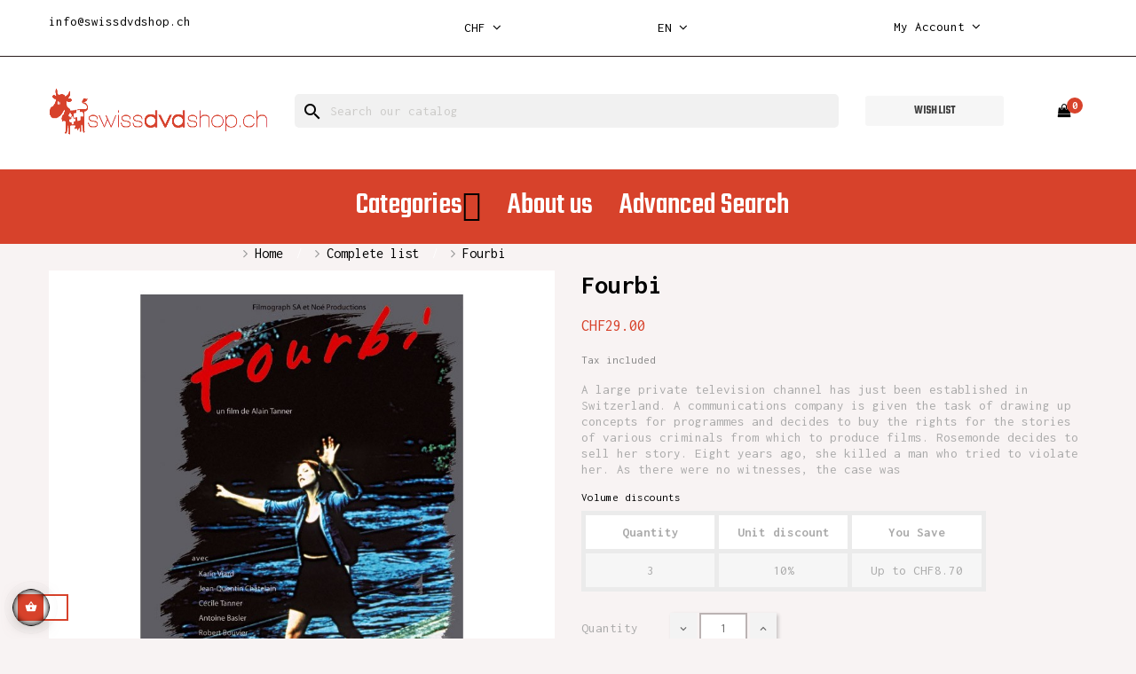

--- FILE ---
content_type: text/html; charset=utf-8
request_url: https://swissdvdshop.ch/en/complete-list/526-fourbi.html
body_size: 15218
content:

<!doctype html>
<html lang="en"  class="default" >

  <head>
    
      
  <meta charset="utf-8">


  <meta http-equiv="x-ua-compatible" content="ie=edge">



  <link rel="canonical" href="https://swissdvdshop.ch/en/complete-list/526-fourbi.html">

  <title>Fourbi</title>
  <meta name="description" content="A large private television channel has just been established in Switzerland. A communications company is given the task of drawing up concepts for programmes and decides to buy the rights for the stories of various criminals from which to produce films. Rosemonde decides to sell her story. Eight years ago, she killed a man who tried to violate her. As there were no witnesses, the case was">
  <meta name="keywords" content="">
        <link rel="canonical" href="https://swissdvdshop.ch/en/complete-list/526-fourbi.html">
    
                  <link rel="alternate" href="https://swissdvdshop.ch/en/complete-list/526-fourbi.html" hreflang="en-us">
                  <link rel="alternate" href="https://swissdvdshop.ch/fr/liste-complete/526-liste-complete-fourbi.html" hreflang="fr">
                  <link rel="alternate" href="https://swissdvdshop.ch/de/vollstandige-liste/526-fourbi.html" hreflang="de-de">
        



  <meta name="viewport" content="width=device-width, initial-scale=1">



  <link rel="icon" type="image/vnd.microsoft.icon" href="https://swissdvdshop.ch/img/favicon.ico?1611584595">
  <link rel="shortcut icon" type="image/x-icon" href="https://swissdvdshop.ch/img/favicon.ico?1611584595">


  

    <link rel="stylesheet" href="https://swissdvdshop.ch/themes/at_bookstore/assets/cache/theme-2f6ea378.css" type="text/css" media="all">



   
                    
                    


    <script type="text/javascript" src="https://js.stripe.com/v3/" ></script>


  <script type="text/javascript">
        var ASPath = "\/modules\/pm_advancedsearch4\/";
        var ASSearchUrl = "https:\/\/swissdvdshop.ch\/en\/module\/pm_advancedsearch4\/advancedsearch4";
        var LEO_COOKIE_THEME = "AT_BOOKSTORE_PANEL_CONFIG";
        var add_cart_error = "An error occurred while processing your request. Please try again";
        var apple_pay_button_theme = "black";
        var apple_pay_button_type = "plain";
        var as4_orderBySalesAsc = "Sales: Lower first";
        var as4_orderBySalesDesc = "Sales: Highest first";
        var buttonwishlist_title_add = "Add to Wishlist";
        var buttonwishlist_title_remove = "Remove from WishList";
        var capture_method = "automatic";
        var enable_dropdown_defaultcart = 1;
        var enable_flycart_effect = 1;
        var enable_notification = 0;
        var express_checkout = "0";
        var google_pay_button_theme = "black";
        var google_pay_button_type = "plain";
        var handle_order_action_url = "https:\/\/swissdvdshop.ch\/en\/module\/stripe_official\/handleOrderAction";
        var height_cart_item = "135";
        var isLogged = false;
        var leo_token = "ec9ef925db4b259262259c858bcf8000";
        var lf_is_gen_rtl = false;
        var number_cartitem_display = 3;
        var pay_pal_button_theme = "black";
        var pay_pal_button_type = "paypal";
        var postcode = null;
        var prestashop = {"cart":{"products":[],"totals":{"total":{"type":"total","label":"Total","amount":0,"value":"CHF0.00"},"total_including_tax":{"type":"total","label":"Total (tax incl.)","amount":0,"value":"CHF0.00"},"total_excluding_tax":{"type":"total","label":"Total (tax excl.)","amount":0,"value":"CHF0.00"}},"subtotals":{"products":{"type":"products","label":"Subtotal","amount":0,"value":"CHF0.00"},"discounts":null,"shipping":{"type":"shipping","label":"Shipping","amount":0,"value":""},"tax":null},"products_count":0,"summary_string":"0 items","vouchers":{"allowed":1,"added":[]},"discounts":[],"minimalPurchase":0,"minimalPurchaseRequired":""},"currency":{"id":3,"name":"Franc suisse","iso_code":"CHF","iso_code_num":"756","sign":"CHF"},"customer":{"lastname":null,"firstname":null,"email":null,"birthday":null,"newsletter":null,"newsletter_date_add":null,"optin":null,"website":null,"company":null,"siret":null,"ape":null,"is_logged":false,"gender":{"type":null,"name":null},"addresses":[]},"language":{"name":"English (English)","iso_code":"en","locale":"en-US","language_code":"en-us","is_rtl":"0","date_format_lite":"m\/d\/Y","date_format_full":"m\/d\/Y H:i:s","id":1},"page":{"title":"","canonical":"https:\/\/swissdvdshop.ch\/en\/complete-list\/526-fourbi.html","meta":{"title":"Fourbi","description":"A large private television channel has just been established in Switzerland. A communications company is given the task of drawing up concepts for programmes and decides to buy the rights for the stories of various criminals from which to produce films. Rosemonde decides to sell her story. Eight years ago, she killed a man who tried to violate her. As there were no witnesses, the case was","keywords":"","robots":"index"},"page_name":"product","body_classes":{"lang-en":true,"lang-rtl":false,"country-CH":true,"currency-CHF":true,"layout-full-width":true,"page-product":true,"tax-display-enabled":true,"product-id-526":true,"product-Fourbi":true,"product-id-category-55":true,"product-id-manufacturer-0":true,"product-id-supplier-0":true,"product-available-for-order":true},"admin_notifications":[]},"shop":{"name":"Swissdvdshop","logo":"https:\/\/swissdvdshop.ch\/img\/my-shop-logo-1610630879.jpg","stores_icon":"https:\/\/swissdvdshop.ch\/img\/logo_stores.png","favicon":"https:\/\/swissdvdshop.ch\/img\/favicon.ico"},"urls":{"base_url":"https:\/\/swissdvdshop.ch\/","current_url":"https:\/\/swissdvdshop.ch\/en\/complete-list\/526-fourbi.html","shop_domain_url":"https:\/\/swissdvdshop.ch","img_ps_url":"https:\/\/swissdvdshop.ch\/img\/","img_cat_url":"https:\/\/swissdvdshop.ch\/img\/c\/","img_lang_url":"https:\/\/swissdvdshop.ch\/img\/l\/","img_prod_url":"https:\/\/swissdvdshop.ch\/img\/p\/","img_manu_url":"https:\/\/swissdvdshop.ch\/img\/m\/","img_sup_url":"https:\/\/swissdvdshop.ch\/img\/su\/","img_ship_url":"https:\/\/swissdvdshop.ch\/img\/s\/","img_store_url":"https:\/\/swissdvdshop.ch\/img\/st\/","img_col_url":"https:\/\/swissdvdshop.ch\/img\/co\/","img_url":"https:\/\/swissdvdshop.ch\/themes\/at_bookstore\/assets\/img\/","css_url":"https:\/\/swissdvdshop.ch\/themes\/at_bookstore\/assets\/css\/","js_url":"https:\/\/swissdvdshop.ch\/themes\/at_bookstore\/assets\/js\/","pic_url":"https:\/\/swissdvdshop.ch\/upload\/","pages":{"address":"https:\/\/swissdvdshop.ch\/en\/adresse","addresses":"https:\/\/swissdvdshop.ch\/en\/adresses","authentication":"https:\/\/swissdvdshop.ch\/en\/authentification","cart":"https:\/\/swissdvdshop.ch\/en\/panier","category":"https:\/\/swissdvdshop.ch\/en\/index.php?controller=category","cms":"https:\/\/swissdvdshop.ch\/en\/index.php?controller=cms","contact":"https:\/\/swissdvdshop.ch\/en\/contactez-nous","discount":"https:\/\/swissdvdshop.ch\/en\/bons-de-reduction","guest_tracking":"https:\/\/swissdvdshop.ch\/en\/suivi-commande-invite","history":"https:\/\/swissdvdshop.ch\/en\/historique-des-commandes","identity":"https:\/\/swissdvdshop.ch\/en\/identite","index":"https:\/\/swissdvdshop.ch\/en\/","my_account":"https:\/\/swissdvdshop.ch\/en\/mon-compte","order_confirmation":"https:\/\/swissdvdshop.ch\/en\/confirmation-commande","order_detail":"https:\/\/swissdvdshop.ch\/en\/index.php?controller=order-detail","order_follow":"https:\/\/swissdvdshop.ch\/en\/details-de-la-commande","order":"https:\/\/swissdvdshop.ch\/en\/commande","order_return":"https:\/\/swissdvdshop.ch\/en\/index.php?controller=order-return","order_slip":"https:\/\/swissdvdshop.ch\/en\/avoirs","pagenotfound":"https:\/\/swissdvdshop.ch\/en\/page-non-trouvee","password":"https:\/\/swissdvdshop.ch\/en\/mot-de-passe-oublie","pdf_invoice":"https:\/\/swissdvdshop.ch\/en\/index.php?controller=pdf-invoice","pdf_order_return":"https:\/\/swissdvdshop.ch\/en\/index.php?controller=pdf-order-return","pdf_order_slip":"https:\/\/swissdvdshop.ch\/en\/index.php?controller=pdf-order-slip","prices_drop":"https:\/\/swissdvdshop.ch\/en\/promotions","product":"https:\/\/swissdvdshop.ch\/en\/index.php?controller=product","search":"https:\/\/swissdvdshop.ch\/en\/recherche","sitemap":"https:\/\/swissdvdshop.ch\/en\/plan-du-site","stores":"https:\/\/swissdvdshop.ch\/en\/magasins","supplier":"https:\/\/swissdvdshop.ch\/en\/fournisseurs","register":"https:\/\/swissdvdshop.ch\/en\/authentification?create_account=1","order_login":"https:\/\/swissdvdshop.ch\/en\/commande?login=1"},"alternative_langs":{"en-us":"https:\/\/swissdvdshop.ch\/en\/complete-list\/526-fourbi.html","fr":"https:\/\/swissdvdshop.ch\/fr\/liste-complete\/526-liste-complete-fourbi.html","de-de":"https:\/\/swissdvdshop.ch\/de\/vollstandige-liste\/526-fourbi.html"},"theme_assets":"\/themes\/at_bookstore\/assets\/","actions":{"logout":"https:\/\/swissdvdshop.ch\/en\/?mylogout="},"no_picture_image":{"bySize":{"small_default":{"url":"https:\/\/swissdvdshop.ch\/img\/p\/en-default-small_default.jpg","width":98,"height":98},"cart_default":{"url":"https:\/\/swissdvdshop.ch\/img\/p\/en-default-cart_default.jpg","width":125,"height":125},"home_default":{"url":"https:\/\/swissdvdshop.ch\/img\/p\/en-default-home_default.jpg","width":250,"height":250},"medium_default":{"url":"https:\/\/swissdvdshop.ch\/img\/p\/en-default-medium_default.jpg","width":452,"height":452},"large_default":{"url":"https:\/\/swissdvdshop.ch\/img\/p\/en-default-large_default.jpg","width":800,"height":800}},"small":{"url":"https:\/\/swissdvdshop.ch\/img\/p\/en-default-small_default.jpg","width":98,"height":98},"medium":{"url":"https:\/\/swissdvdshop.ch\/img\/p\/en-default-home_default.jpg","width":250,"height":250},"large":{"url":"https:\/\/swissdvdshop.ch\/img\/p\/en-default-large_default.jpg","width":800,"height":800},"legend":""}},"configuration":{"display_taxes_label":true,"display_prices_tax_incl":true,"is_catalog":false,"show_prices":true,"opt_in":{"partner":false},"quantity_discount":{"type":"discount","label":"Unit discount"},"voucher_enabled":1,"return_enabled":0},"field_required":[],"breadcrumb":{"links":[{"title":"Home","url":"https:\/\/swissdvdshop.ch\/en\/"},{"title":"Complete list","url":"https:\/\/swissdvdshop.ch\/en\/55-complete-list"},{"title":"Fourbi","url":"https:\/\/swissdvdshop.ch\/en\/complete-list\/526-fourbi.html"}],"count":3},"link":{"protocol_link":"https:\/\/","protocol_content":"https:\/\/"},"time":1765227339,"static_token":"ec9ef925db4b259262259c858bcf8000","token":"76f61913523ad92225ef8e6d134fb0e7","debug":false};
        var save_payment_method = "0";
        var show_popup = 1;
        var stripe_address = {"id_customer":null,"id_manufacturer":null,"id_supplier":null,"id_warehouse":null,"id_country":null,"id_state":null,"country":null,"alias":null,"company":null,"lastname":null,"firstname":null,"address1":null,"address2":null,"postcode":null,"city":null,"other":null,"phone":null,"phone_mobile":null,"vat_number":null,"dni":null,"date_add":null,"date_upd":null,"deleted":0,"id":null,"id_shop_list":[],"force_id":false};
        var stripe_address_country_code = false;
        var stripe_amount = 0;
        var stripe_calculate_shipping = "https:\/\/swissdvdshop.ch\/en\/module\/stripe_official\/calculateShipping";
        var stripe_create_elements = "https:\/\/swissdvdshop.ch\/en\/module\/stripe_official\/createElements";
        var stripe_create_intent = "https:\/\/swissdvdshop.ch\/en\/module\/stripe_official\/createIntent";
        var stripe_css = "{\"base\": {\"iconColor\": \"#666ee8\",\"color\": \"#31325f\",\"fontWeight\": 400,\"fontFamily\": \"-apple-system, BlinkMacSystemFont, Segoe UI, Roboto, Oxygen-Sans, Ubuntu, Cantarell, Helvetica Neue, sans-serif\",\"fontSmoothing\": \"antialiased\",\"fontSize\": \"15px\",\"::placeholder\": { \"color\": \"#aab7c4\" },\":-webkit-autofill\": { \"color\": \"#666ee8\" }}}";
        var stripe_currency = "chf";
        var stripe_email = null;
        var stripe_express_amount = 2900;
        var stripe_express_cart_id = null;
        var stripe_express_currency_iso = "chf";
        var stripe_express_customer_model = {"email":null,"name":" ","id":null,"address":{"city":null,"countryIso":null,"street":null,"zipCode":null,"state":null}};
        var stripe_express_phone = null;
        var stripe_express_product_id = 526;
        var stripe_express_return_url = "https:\/\/swissdvdshop.ch\/en\/module\/stripe_official\/orderConfirmationReturn?";
        var stripe_fullname = " ";
        var stripe_layout = "accordion";
        var stripe_locale = "en";
        var stripe_locations = [""];
        var stripe_merchant_country_code = "CH";
        var stripe_message = {"processing":"Processing\u2026","accept_cgv":"Please accept the CGV","redirecting":"Redirecting\u2026"};
        var stripe_module_dir = "\/modules\/stripe_official";
        var stripe_order_confirm = "https:\/\/swissdvdshop.ch\/en\/module\/stripe_official\/orderConfirmationReturn";
        var stripe_order_flow = "1";
        var stripe_payment_elements_enabled = "0";
        var stripe_pk = "pk_live_51R8caGCTePDINeZkhR4VEIK51hkPYlxf9ufm1FeOYzbSQfsZGZX13rJOASP3AIckvuSCZAzaxpixMWBtX4ZEGpCy00sGzsqHYb";
        var stripe_position = "top";
        var stripe_ps_version = "1.7";
        var stripe_theme = "stripe";
        var type_dropdown_defaultcart = "dropdown";
        var type_flycart_effect = "fade";
        var url_leoproductattribute = "https:\/\/swissdvdshop.ch\/en\/module\/leofeature\/LeoProductAttribute";
        var use_new_ps_translation = true;
        var width_cart_item = "265";
        var wishlist_add = "The product was successfully added to your wishlist";
        var wishlist_cancel_txt = "Cancel";
        var wishlist_confirm_del_txt = "Delete selected item?";
        var wishlist_del_default_txt = "Cannot delete default wishlist";
        var wishlist_email_txt = "Email";
        var wishlist_loggin_required = "You must be logged in to manage your wishlist";
        var wishlist_ok_txt = "Ok";
        var wishlist_quantity_required = "You must enter a quantity";
        var wishlist_remove = "The product was successfully removed from your wishlist";
        var wishlist_reset_txt = "Reset";
        var wishlist_send_txt = "Send";
        var wishlist_send_wishlist_txt = "Send wishlist";
        var wishlist_url = "https:\/\/swissdvdshop.ch\/en\/module\/leofeature\/mywishlist";
        var wishlist_viewwishlist = "View your wishlist";
      </script>
<script type="text/javascript">
	var choosefile_text = "Choose file";
	var turnoff_popup_text = "Do not show this popup again";
	
	var size_item_quickview = 113;
	var style_scroll_quickview = 'vertical';
	
	var size_item_page = 113;
	var style_scroll_page = 'horizontal';
	
	var size_item_quickview_attr = 113;	
	var style_scroll_quickview_attr = 'vertical';
	
	var size_item_popup = 113;
	var style_scroll_popup = 'vertical';
</script>


  
<!-- emarketing start -->





<!-- emarketing end --><script type="text/javascript">
	
	var FancyboxI18nClose = "Close";
	var FancyboxI18nNext = "Next";
	var FancyboxI18nPrev = "Previous";
	var current_link = "http://swissdvdshop.ch/en/";		
	var currentURL = window.location;
	currentURL = String(currentURL);
	currentURL = currentURL.replace("https://","").replace("http://","").replace("www.","").replace( /#\w*/, "" );
	current_link = current_link.replace("https://","").replace("http://","").replace("www.","");
	var text_warning_select_txt = "Please select One to remove?";
	var text_confirm_remove_txt = "Are you sure to remove footer row?";
	var close_bt_txt = "Close";
	var list_menu = [];
	var list_menu_tmp = {};
	var list_tab = [];
	var isHomeMenu = 0;
	
</script><!-- @file modules\appagebuilder\views\templates\hook\header -->

<script>
    /**
     * List functions will run when document.ready()
     */
    var ap_list_functions = [];
    /**
     * List functions will run when window.load()
     */
    var ap_list_functions_loaded = [];

    /**
     * List functions will run when document.ready() for theme
     */
    
    var products_list_functions = [];
</script>


<script type='text/javascript'>
    var leoOption = {
        category_qty:0,
        product_list_image:0,
        product_one_img:1,
        productCdown: 1,
        productColor: 0,
        homeWidth: 250,
        homeheight: 250,
	}

    ap_list_functions.push(function(){
        if (typeof $.LeoCustomAjax !== "undefined" && $.isFunction($.LeoCustomAjax)) {
            var leoCustomAjax = new $.LeoCustomAjax();
            leoCustomAjax.processAjax();
        }
    });
</script>
<script type="text/javascript" src="/modules/bamegamenu/views/js/jquery-1.11.2.min.js" ></script>
<script type="text/javascript" src="/modules/bamegamenu/views/js/megamenu.js" ></script>
<link rel="stylesheet" href="//maxcdn.bootstrapcdn.com/font-awesome/4.7.0/css/font-awesome.min.css" type="text/css" media="all">
<script src="https://www.google.com/recaptcha/api.js"></script>
<script type="text/javascript">
var recaptchaWidgets = [];
var url_basic_ets ='https://swissdvdshop.ch/';
var link_contact_ets ='https://swissdvdshop.ch/en/module/ets_contactform7/contact';
var recaptchaCallback = function() {
	var forms = document.getElementsByTagName( 'form' );
	var pattern = /(^|\s)g-recaptcha(\s|$)/;

	for ( var i = 0; i < forms.length; i++ ) {
		var divs = forms[ i ].getElementsByTagName( 'div' );

		for ( var j = 0; j < divs.length; j++ ) {
			var sitekey = divs[ j ].getAttribute( 'data-sitekey' );

			if ( divs[ j ].className && divs[ j ].className.match( pattern ) && sitekey ) {
				var params = {
					'sitekey': sitekey,
					'type': divs[ j ].getAttribute( 'data-type' ),
					'size': divs[ j ].getAttribute( 'data-size' ),
					'theme': divs[ j ].getAttribute( 'data-theme' ),
					'badge': divs[ j ].getAttribute( 'data-badge' ),
					'tabindex': divs[ j ].getAttribute( 'data-tabindex' )
				};

				var callback = divs[ j ].getAttribute( 'data-callback' );

				if ( callback && 'function' == typeof window[ callback ] ) {
					params[ 'callback' ] = window[ callback ];
				}

				var expired_callback = divs[ j ].getAttribute( 'data-expired-callback' );

				if ( expired_callback && 'function' == typeof window[ expired_callback ] ) {
					params[ 'expired-callback' ] = window[ expired_callback ];
				}

				var widget_id = grecaptcha.render( divs[ j ], params );
				recaptchaWidgets.push( widget_id );
				break;
			}
		}
	}
};

document.addEventListener( 'wpcf7submit', function( event ) {
	switch ( event.detail.status ) {
		case 'spam':
		case 'mail_sent':
		case 'mail_failed':
			for ( var i = 0; i < recaptchaWidgets.length; i++ ) {
				grecaptcha.reset( recaptchaWidgets[ i ] );
			}
	}
}, false );
</script>



    
  <meta property="og:type" content="product">
  <meta property="og:url" content="https://swissdvdshop.ch/en/complete-list/526-fourbi.html">
  <meta property="og:title" content="Fourbi">
  <meta property="og:site_name" content="Swissdvdshop">
  <meta property="og:description" content="A large private television channel has just been established in Switzerland. A communications company is given the task of drawing up concepts for programmes and decides to buy the rights for the stories of various criminals from which to produce films. Rosemonde decides to sell her story. Eight years ago, she killed a man who tried to violate her. As there were no witnesses, the case was">
  <meta property="og:image" content="https://swissdvdshop.ch/384-large_default/fourbi.jpg">
      <meta property="product:pretax_price:amount" content="26.827012">
    <meta property="product:pretax_price:currency" content="CHF">
    <meta property="product:price:amount" content="29">
    <meta property="product:price:currency" content="CHF">
    
					
<script async src="https://www.googletagmanager.com/gtag/js?id=G-R0YB7Y91RS"></script>
<script>
  window.dataLayer = window.dataLayer || [];
  function gtag(){dataLayer.push(arguments);}
  gtag('js', new Date());

  gtag('config', 'G-R0YB7Y91RS');
</script>
			
  </head>

  <body id="product" class="lang-en country-ch currency-chf layout-full-width page-product tax-display-enabled product-id-526 product-fourbi product-id-category-55 product-id-manufacturer-0 product-id-supplier-0 product-available-for-order fullwidth">

    
      
    

    <main id="page">
      
              
      <header id="header">
        <div class="header-container">
          
            
  <div class="header-banner">
          <div class="container">
              <div class="inner"><!-- @file modules\appagebuilder\views\templates\hook\ApRow -->
    <div        class="row ApRow  "
                            style=""                >
                                            <!-- @file modules\appagebuilder\views\templates\hook\ApColumn -->
<div    class="col-sm-4 col-xs-4 col-sp-4 col-md-4 col-lg-4 col-xl-3  ApColumn "
	    >
                    <!-- @file modules\appagebuilder\views\templates\hook\ApGeneral -->
<div     class="block mailhaut ApHtml">
	                    <div class="block_content"><div><p class="tel-h2"><a href="mailto:info@swissdvdshop.ch">info@swissdvdshop.ch</a></p></div><div id="gtx-trans" style="position: absolute; left: -136px; top: -9px;"><div class="gtx-trans-icon"></div></div></div>
    	</div>
    </div><!-- @file modules\appagebuilder\views\templates\hook\ApColumn -->
<div    class="col-sm-4 col-xs-4 col-sp-4 col-md-4 col-lg-4 col-xl-2-4  ApColumn "
	    >
                    <!-- @file modules\appagebuilder\views\templates\hook\ApModule -->
<div class="currency-selector dropdown js-dropdown popup-over" id="currency-selector-label">
  <a href="javascript:void(0)" data-toggle="dropdown" class="popup-title"  title="Currency" aria-label="Currency dropdown">
    <span class="hidden-xs-up">Currency:</span>
    <span class="iso_code">CHF</span>
    <i class="fa fa-angle-down"></i>
  </a>
  <ul class="popup-content dropdown-menu" aria-labelledby="currency-selector-label">  
		<li  class="current" >
	  <a title="Franc suisse" rel="nofollow" href="https://swissdvdshop.ch/en/complete-list/526-fourbi.html?SubmitCurrency=1&amp;id_currency=3" class="dropdown-item">CHF CHF</a>
	</li>
		<li >
	  <a title="Euro" rel="nofollow" href="https://swissdvdshop.ch/en/complete-list/526-fourbi.html?SubmitCurrency=1&amp;id_currency=1" class="dropdown-item">EUR €</a>
	</li>
	  </ul>
</div>
    </div><!-- @file modules\appagebuilder\views\templates\hook\ApColumn -->
<div    class="col-sm-4 col-xs-4 col-sp-4 col-md-4 col-lg-4 col-xl-2-4  ApColumn "
	    >
                    <!-- @file modules\appagebuilder\views\templates\hook\ApModule -->
<div class="language-selector-wrapper dropdown js-dropdown popup-over" id="language-selector-label">
  <a class="popup-title" href="javascript:void(0)" data-toggle="dropdown" title="Language" aria-label="Language dropdown">
    <span class="hidden-xs-up">Language:</span>
    <span>en</span>
    <i class="fa fa-angle-down"></i>
  </a>
  <ul class="dropdown-menu popup-content link language-selector" aria-labelledby="language-selector-label">
              <li  class="current" >
          <a href="https://swissdvdshop.ch/en/complete-list/526-fourbi.html" class="dropdown-item" data-iso-code="en">
	  <img src="https://swissdvdshop.ch/img/l/1.jpg" alt="en" width="16" height="11" />
	  English
	  </a>
        </li>
              <li >
          <a href="https://swissdvdshop.ch/fr/liste-complete/526-liste-complete-fourbi.html" class="dropdown-item" data-iso-code="fr">
	  <img src="https://swissdvdshop.ch/img/l/2.jpg" alt="fr" width="16" height="11" />
	  Français
	  </a>
        </li>
              <li >
          <a href="https://swissdvdshop.ch/de/vollstandige-liste/526-fourbi.html" class="dropdown-item" data-iso-code="de">
	  <img src="https://swissdvdshop.ch/img/l/3.jpg" alt="de" width="16" height="11" />
	  Deutsch
	  </a>
        </li>
        </ul>
</div>


    </div><!-- @file modules\appagebuilder\views\templates\hook\ApColumn -->
<div    class="col-sm-3 col-xs-3 col-sp-3 col-md-3 col-lg-3 col-xl-3  ApColumn "
	    >
                    <!-- @file modules\appagebuilder\views\templates\hook\ApModule -->
<div class="userinfo-selector links dropdown js-dropdown popup-over">
  <a href="javascript:void(0)" data-toggle="dropdown" class="popup-title" title="Account">
    <i class="fa fa-user hidden-sm-up"></i>
    <span class="hidden-xs-down">My account</span>
    <i class="fa fa-angle-down"></i>
 </a>
  <ul class="popup-content dropdown-menu user-info">
          <li>
        <a
          class="signin dropdown-item"
          href="https://swissdvdshop.ch/en/mon-compte"
          title="Log in to your customer account"
          rel="nofollow"
        >
          <span>Sign in</span>
        </a>
      </li>
        <li>
      <a
        class="myacount dropdown-item"
        href="https://swissdvdshop.ch/en/mon-compte"
        title="My account"
        rel="nofollow"
      >
        <span>My account</span>
      </a>
    </li>
    <li>
      <a
        class="checkout dropdown-item"
        href="//swissdvdshop.ch/en/panier?action=show"
        title="Checkout"
        rel="nofollow"
      >
        <span>Checkout</span>
      </a>
    </li>
    <li class="hidden-lg-up">
      <a
        class="ap-btn-wishlist dropdown-item"
        href="//swissdvdshop.ch/en/module/leofeature/mywishlist"
        title="Wishlist"
        rel="nofollow"
      >
        <span>Wishlist</span>
    <span class="ap-total-wishlist ap-total"></span>
      </a>    </li>
    <li class="hidden-lg-up">
<a
        class="ap-btn-compare dropdown-item"
        href="//swissdvdshop.ch/en/module/leofeature/productscompare"
        title="Compare"
        rel="nofollow"
      >
        <span>Compare</span>
    <span class="ap-total-compare ap-total"></span>
      </a>
    </li>
  </ul>
</div>
    </div>            </div>
    </div>
          </div>
        </div>



  <nav class="header-nav">
    <div class="topnav">
            <div class="container">
              <div class="inner"><!-- @file modules\appagebuilder\views\templates\hook\ApRow -->
    <div        class="row nav-header ApRow  has-bg bg-boxed"
                            style="background: no-repeat;"        data-bg_data=" no-repeat"        >
                                            <!-- @file modules\appagebuilder\views\templates\hook\ApColumn -->
<div    class="col-xl-2 col-lg-3 col-md-4 col-sm-4 col-xs-4 col-sp-4 left ApColumn "
	    >
                    
    </div><!-- @file modules\appagebuilder\views\templates\hook\ApColumn -->
<div    class="col-xl-6 col-lg-7 col-md-4 col-sm-4 col-xs-4 col-sp-4 center hidden-sm-down ApColumn "
	    >
                    
    </div><!-- @file modules\appagebuilder\views\templates\hook\ApColumn -->
<div    class="col-xl-2-4 col-lg-2 col-md-4 col-sm-4 col-xs-4 col-sp-4 float-sm-left topnav-left right ApColumn "
	    >
                    
    </div>            </div>
    </div>
            </div>
          </div>
    <div class="bottomnav">
              <div class="container">
              <div class="inner"><!-- @file modules\appagebuilder\views\templates\hook\ApRow -->
    <div        class="row ApRow  has-bg bg-boxed"
                            style="background: #ffffff no-repeat;"        data-bg_data=" #ffffff no-repeat"        >
                                                        </div>
    </div>
              </div>
          </div>
  </nav>



  <div class="header-top">
              <div class="container">
              <div class="inner"><!-- @file modules\appagebuilder\views\templates\hook\ApRow -->
    <div        class="row header-logo-h2 ApRow  has-bg bg-boxed"
                            style="background: no-repeat;"        data-bg_data=" no-repeat"        >
                                            <!-- @file modules\appagebuilder\views\templates\hook\ApColumn -->
<div    class="col-xl-3 col-lg-4 col-md-3 col-sm-12 col-xs-12 col-sp-12 left ApColumn "
	    >
                    <!-- @file modules\appagebuilder\views\templates\hook\ApGenCode -->

	<div class="header_logo "><a href="https://swissdvdshop.ch/"><img class="logo img-fluid" src="https://swissdvdshop.ch/img/my-shop-logo-1610630879.jpg" alt="Swissdvdshop" style="height: 56px;"></a></div>

    </div><!-- @file modules\appagebuilder\views\templates\hook\ApColumn -->
<div    class="col-xl-7 col-lg-5 col-md-5 col-sm-6 col-xs-12 col-sp-12 right ApColumn "
	    >
                    <!-- @file modules\appagebuilder\views\templates\hook\ApModule -->
<div id="search_widget" class="search-widgets" data-search-controller-url="//swissdvdshop.ch/en/recherche">
  <form method="get" action="//swissdvdshop.ch/en/recherche">
    <input type="hidden" name="controller" value="search">
    <i class="material-icons search" aria-hidden="true">search</i>
    <input type="text" name="s" value="" placeholder="Search our catalog" aria-label="Search">
    <i class="material-icons clear" aria-hidden="true">clear</i>
  </form>
</div>

    </div><!-- @file modules\appagebuilder\views\templates\hook\ApColumn -->
<div    class="col-xl-2 col-lg-2 col-md-2 col-sm-2 col-xs-2 col-sp-2 right-header ApColumn "
	    >
                    <!-- @file modules\appagebuilder\views\templates\hook\ApButton -->
		<a href="/module/leofeature/mywishlist" >
		<span class="btn ApButton btn-secondary btn-sm  btn-block">Wish list</span>
		</a>
	
    </div><!-- @file modules\appagebuilder\views\templates\hook\ApColumn -->
<div    class="col-xl-1 col-lg-1 col-md-1 col-sm-1 col-xs-1 col-sp-1 right-header ApColumn "
	    >
                    <!-- @file modules\appagebuilder\views\templates\hook\ApModule -->
<div id="_desktop_cart">
  <div class="blockcart cart-preview inactive" data-refresh-url="//swissdvdshop.ch/en/module/ps_shoppingcart/ajax">
    <div class="header">
              <i class="fa fa-shopping-bag" aria-hidden="true"></i>
        <span class="cart-products-count">0</span>
          </div>
  </div>
</div>

    </div>            </div>
    </div>
                  </div>
          </div>
  <!-- @file modules\appagebuilder\views\templates\hook\ApRow -->
    <div        class="row ApRow  has-bg bg-boxed"
                            style="background: no-repeat;"        data-bg_data=" no-repeat"        >
                                            <!-- @file modules\appagebuilder\views\templates\hook\ApColumn -->
<div    class="col-xl-12 col-lg-12 col-md-12 col-sm-12 col-xs-12 col-sp-12  ApColumn "
	    >
                    <!-- @file modules\appagebuilder\views\templates\hook\ApModule -->
	<script type="text/javascript">
		var bacheckswipe = 0;
		var bachecklr = 1;
	</script>
	<style type="text/css">
					#mega_menu_plus ul.show-ul{
				max-height: 70vh;
			}
		 
		body #mega_menu_plus,#mega_menu_plus .mg-menu{
			border-color: #D7422B;
		}
		body #mega_menu_plus ul.mg-menu.menu-content{
			text-align: center;
			background-color: #D7422B;
			padding: 20px 0px 20px 0px;
		}
		body #mega_menu_plus ul.mg-menu.menu-content>li{
			padding: 0px 10px 0px 10px;
			margin-bottom:0px;
			width:auto;
			height:auto;
		}
		body #mega_menu_plus ul.mg-menu.menu-content li.mainmenu-parent:hover{
			background-color: #D77978;
		}
		body #mega_menu_plus ul.mg-menu.menu-content li.mainmenu-parent:hover>a,body #mega_menu_plus ul.mg-menu.menu-content li.mainmenu-parent:hover>a:hover{
			color: #000000 !important;
		}
		body #mega_menu_plus ul.mg-menu.menu-content li.mainmenu-parent>a{
			color: #FFFFFF;
		}
		body #mega_menu_plus ul.mg-menu.menu-content li.mainmenu-parent>.sub ul{
			background-color: #D7422B;
		}
		body #mega_menu_plus ul.mg-menu.menu-content li.mainmenu-parent>.sub{
			background-color: #D7422B;
			padding: 0px 0px 0px 0px;
		}
		body #mega_menu_plus ul.mg-menu.menu-content li.mainmenu-parent>.sub .titlesub .menu-item-link-text{
			color: #3E7CB4;
		}
		body #mega_menu_plus ul.mg-menu.menu-content li.mainmenu-parent>.sub .content_submenu ul{
			background-color: #D7422B;
		}
		body #mega_menu_plus ul.mg-menu.menu-content li.mainmenu-parent>.sub .submenu-container ul>li>a{
			color: #FFFFFF !important;
		}
		body #mega_menu_plus ul.mg-menu.menu-content li.mainmenu-parent>.sub .submenu-container ul>li>a:hover,body #mega_menu_plus ul.treelinks li ul li:hover >a{
			color: #000000 !important;
		}
		body .mg-menu > li.submenu:hover > a:before{
			border-color:transparent transparent #000000 transparent;
		}
		body #mega_menu_plus ul li div.sub{
			border-color:#000000;
		}
		body #mega_menu_plus li.submenu >a>span:after,body ul.treelinks li ul li a:after{
			color: #000000 !important;
		}
		body #mega_menu_plus ul.mg-menu > li >a{
			font-size: 35px !important;
		}
		body #mega_menu_plus ul.mg-menu > li ul li a,body #mega_menu_plus ul > li >a,body #mega_menu_plus ul.mg-menu.menu-content li.mainmenu-parent>.sub .titlesub .menu-item-link-text{
			font-size: 13px !important;
		}
						body #mega_menu_plus ul.mg-menu > li >a,
		body #mega_menu_plus ul.mg-menu > li >a span{
			font-family: Teko, sans-serif;		}
						body #mega_menu_plus ul.mg-menu.menu-content li.mainmenu-parent>.sub ul li a,
		body #mega_menu_plus ul.mg-menu.menu-content li.mainmenu-parent>.sub a span.menu-item-link-text,
		body #mega_menu_plus ul.mg-menu.menu-content li.mainmenu-parent>.sub .titlesub .menu-item-link-text{
			font-family: Inconsolata, monospace;		}
					
		body #mega_menu_plus ul.mg-menu > li >a,body #mega_menu_plus ul > li >a,body #mega_menu_plus ul.mg-menu.menu-content li.mainmenu-parent>.sub .titlesub .menu-item-link-text{
			font-weight:500;
		}
		#mega_menu_plus a.closebtnmenum2018{
			display: none;
		}
		body #mega_menu_plus .closebtnmenum2018{
			color: #000000
		}
	</style>
			<style type="text/css">
	@media only screen and (max-width : 768px){
		#mega_menu_plus.ontop{
			position: static !important;
		}
	}
	</style>
					<script type="text/javascript">
			var anchor='default';
			var speed=100;
		</script>
		<!-- Menu -->
			<div class="fixpaddingsize2018">
		<div id="mega_menu_plus" class="mg-contener clearfix col-lg-12">
			<div class="mobi"><a title="menu"><span class='menu-item-link-text fa fa-bars'>Menu</span></a></div>
			<ul class="mg-menu hidden-ul clearfix menu-content">
								<li class='mainmenu-parent menu-level-0_8 submenu'><a href='https://swissdvdshop.ch/en/2-home'  >
                                    <span class='menu-item-link-text '>Categories</span>
                                </a><span class='submore'></span><div class='submenu-level-0_8 sub hidesubmenu2018 autowidth clearfix'> <div class='submenu-container'><div class='rows row_0' ><div style='' class='cols col_0 clearfix'><div class='content_submenu clearfix'><ul class='menulink clearfix'><li><a href='https://swissdvdshop.ch/en/55-complete-list' title='Complete list'><span class='menu-item-link-text'>Complete list</span></a></li><li><a href='https://swissdvdshop.ch/en/68-documentaries' title='Documentaries'><span class='menu-item-link-text'>Documentaries</span></a></li><li><a href='https://swissdvdshop.ch/en/70-fictions' title='Fictions'><span class='menu-item-link-text'>Fictions</span></a></li><li><a href='https://swissdvdshop.ch/en/67-short-films' title='Short films'><span class='menu-item-link-text'>Short films</span></a></li><li><a href='https://swissdvdshop.ch/en/110-animated' title='Animated'><span class='menu-item-link-text'>Animated</span></a></li><li><a href='https://swissdvdshop.ch/en/69-children' title='Children'><span class='menu-item-link-text'>Children</span></a></li><li><a href='https://swissdvdshop.ch/en/71-humour' title='Humour'><span class='menu-item-link-text'>Humour</span></a></li><li><a href='https://swissdvdshop.ch/en/105-sport' title='Sport'><span class='menu-item-link-text'>Sport</span></a></li><li><a href='https://swissdvdshop.ch/en/72-music' title='Music'><span class='menu-item-link-text'>Music</span></a></li><li><a href='https://swissdvdshop.ch/en/108-blu-ray-hd-dvd' title='Blu-Ray / HD-DVD'><span class='menu-item-link-text'>Blu-Ray / HD-DVD</span></a></li><li><a href='https://swissdvdshop.ch/en/95-dvd-box' title='DVD Box'><span class='menu-item-link-text'>DVD Box</span></a></li><li><a href='https://swissdvdshop.ch/en/73-tv-serien' title='TV-Serien'><span class='menu-item-link-text'>TV-Serien</span></a></li><li><a href='https://swissdvdshop.ch/en/106-pack' title='Pack'><span class='menu-item-link-text'>Pack</span></a></li><li><a href='https://swissdvdshop.ch/en/107-book' title='Book'><span class='menu-item-link-text'>Book</span></a></li><li><a href='https://swissdvdshop.ch/en/112-coups-de-coeur' title='Coups de cœur'><span class='menu-item-link-text'>Coups de cœur</span></a></li></ul></div></div></div></div></div></li><li class='mainmenu-parent menu-level-0_10 '><a href='https://swissdvdshop.ch/en/content/4-about-us'  >
                                    <span class='menu-item-link-text '>About us</span>
                                </a><span class='submore'></span></li><li class='mainmenu-parent menu-level-0_5 '><a href='https://swissdvdshop.ch/en/content/6-search'  >
                                    <span class='menu-item-link-text '>Advanced Search</span>
                                </a><span class='submore'></span></li> 			</ul>
		</div>
	</div>
	<!--/ Menu -->
	<style type="text/css" media="screen">
		@media screen and (min-width: 760px) {
							 .hidesubmenu2018{ 
					 display:none; 
				 } 
						#mega_menu_plus li a{
				visibility:inherit;
			}
			ul.treelinks li:last-child>a{
				border-bottom: none;
			}
		}
	</style>

    </div>            </div>
    
          
        </div>
      </header>
      
        
<aside id="notifications">
  <div class="container">
    
    
    
      </div>
</aside>
      
      <section id="wrapper">
       
            
        <nav data-depth="3" class="breadcrumb">
  <div class="container" >
        <ol itemscope itemtype="http://schema.org/BreadcrumbList">
                        <i class="fa fa-angle-right" aria-hidden="true"></i>
            <li itemprop="itemListElement" itemscope itemtype="http://schema.org/ListItem" >
              <a itemprop="item" href="https://swissdvdshop.ch/en/">
                <span itemprop="name" style="color:black">Home</span>
              </a>
              <meta itemprop="position" content="1">
            </li>
          
                                <i class="fa fa-angle-right" aria-hidden="true"></i>
            <li itemprop="itemListElement" itemscope itemtype="http://schema.org/ListItem" >
              <a itemprop="item" href="https://swissdvdshop.ch/en/55-complete-list">
                <span itemprop="name" style="color:black">Complete list</span>
              </a>
              <meta itemprop="position" content="2">
            </li>
          
                                <i class="fa fa-angle-right" aria-hidden="true"></i>
            <li itemprop="itemListElement" itemscope itemtype="http://schema.org/ListItem" >
              <a itemprop="item" href="https://swissdvdshop.ch/en/complete-list/526-fourbi.html">
                <span itemprop="name" style="color:black">Fourbi</span>
              </a>
              <meta itemprop="position" content="3">
            </li>
          
                  </ol>
  </div>

<!--      <div class="category-cover hidden-sm-down">
      <img src="https://swissdvdshop.ch/themes/at_bookstore/assets/img/bg-breadcrumb.jpg" class="img-fluid" alt="Breadcrumb image">
    </div>
  -->
</nav>
      
        <div class="container">
                
          <div class="row">
            

            
  <div id="content-wrapper" class="col-lg-12 col-xs-12">
    
    

      
<section id="main" class="product-detail product-image-thumbs-bottom product-image-thumbs product-thumbs-bottom" itemscope itemtype="https://schema.org/Product">
  <meta itemprop="url" content="https://swissdvdshop.ch/en/complete-list/526-fourbi.html"><div class="row"><div class="col-form_id-form_9367402777406408 col-md-6 col-lg-6 col-xl-6 col-sm-12 col-xs-12 col-sp-12">

  <section class="page-content" id="content" data-templateview="bottom" data-numberimage="5" data-numberimage1200="5" data-numberimage992="4" data-numberimage768="3" data-numberimage576="3" data-numberimage480="2" data-numberimage360="2" data-templatemodal="1" data-templatezoomtype="out" data-zoomposition="right" data-zoomwindowwidth="400" data-zoomwindowheight="400">
    
      <div class="images-container">
        

          
            <div class="product-cover">
              
                <ul class="product-flags">
                                  </ul>
              
                              <img id="zoom_product" data-type-zoom="" class="js-qv-product-cover img-fluid" src="https://swissdvdshop.ch/384-large_default/fourbi.jpg" alt="Fourbi" title="Fourbi" itemprop="image">
                <div class="layer hidden-sm-down" data-toggle="modal" data-target="#product-modal">
                  <i class="material-icons zoom-in">&#xE8FF;</i>
                </div>
                          </div>
          

          
            <div id="thumb-gallery" class="product-thumb-images">
                                                <div class="thumb-container  active ">
                    <a href="javascript:void(0)" data-image="https://swissdvdshop.ch/384-large_default/fourbi.jpg" data-zoom-image="https://swissdvdshop.ch/384-large_default/fourbi.jpg"> 
                      <img
                        class="thumb js-thumb  selected "
                        data-image-medium-src="https://swissdvdshop.ch/384-medium_default/fourbi.jpg"
                        data-image-large-src="https://swissdvdshop.ch/384-large_default/fourbi.jpg"
                        src="https://swissdvdshop.ch/384-home_default/fourbi.jpg"
                        alt="Fourbi"
                        title="Fourbi"
                        itemprop="image"
                      >
                    </a>
                  </div>
                                          </div>
            
                      

        
        
      </div>
    
  </section>



  <div class="modal fade js-product-images-modal leo-product-modal" id="product-modal" data-thumbnails=".product-images-526">
  <div class="modal-dialog" role="document">
    <div class="modal-content">
      <div class="modal-body">
                <figure>
          <img class="js-modal-product-cover product-cover-modal" width="800" src="https://swissdvdshop.ch/384-large_default/fourbi.jpg" alt="Fourbi" title="Fourbi" itemprop="image">
          <figcaption class="image-caption">
            
              <div id="product-description-short" itemprop="description"><p>A large private television channel has just been established in Switzerland. A communications company is given the task of drawing up concepts for programmes and decides to buy the rights for the stories of various criminals from which to produce films. Rosemonde decides to sell her story. Eight years ago, she killed a man who tried to violate her. As there were no witnesses, the case was</p></div>
            
          </figcaption>
        </figure>
        <aside id="thumbnails" class="thumbnails text-sm-center">
          
            <div class="product-images product-images-526">
                              <div class="thumb-container">
                  <img data-image-large-src="https://swissdvdshop.ch/384-large_default/fourbi.jpg" class="thumb img-fluid js-modal-thumb selected " src="https://swissdvdshop.ch/384-home_default/fourbi.jpg" alt="Fourbi" title="Fourbi" width="250" itemprop="image">
                </div>
               
            </div>
            
        </aside>
      </div>
    </div><!-- /.modal-content -->
  </div><!-- /.modal-dialog -->
</div><!-- /.modal -->
                            </div><div class="col-form_id-form_15874367062488778 col-md-6 col-lg-6 col-xl-6 col-sm-12 col-xs-12 col-sp-12">

	
		<h1 class="h1 product-detail-name" itemprop="name">Fourbi</h1>
	


	<div class="product-additional-info"> 
  <input type="hidden" name="stripe_id_product_attribute" id="stripe_product_attribute_info" value="0"/>
<input type="hidden" name="stripe_product_quantity" id="stripe_product_quantity" value="999"/>

<!-- Include the Stripe Express Checkout template -->
<div id="stripe-express-checkout-element">
  <!-- Express Checkout Element will be inserted here -->
</div>
<div id="stripe-error-message">
  <!-- Display error message to your customers here -->
</div>

</div>



	  <div class="product-prices">
    
          

    
      <div
        class="product-price h5 "
        itemprop="offers"
        itemscope
        itemtype="https://schema.org/Offer"
      >
        <link itemprop="availability" href="https://schema.org/InStock"/>
        <meta itemprop="priceCurrency" content="CHF">

        <div class="current-price">
          <span itemprop="price" content="29">CHF29.00</span>

                  </div>

        
                  
      </div>
    

    
          

    
          

    
          

    

    <div class="tax-shipping-delivery-label">
              Tax included
            
      
                        </div>
  </div>



  <div id="product-description-short-526" class="description-short" itemprop="description"><p>A large private television channel has just been established in Switzerland. A communications company is given the task of drawing up concepts for programmes and decides to buy the rights for the stories of various criminals from which to produce films. Rosemonde decides to sell her story. Eight years ago, she killed a man who tried to violate her. As there were no witnesses, the case was</p></div>

<div class="product-actions">
  
    <form action="https://swissdvdshop.ch/en/panier" method="post" id="add-to-cart-or-refresh">
      <input type="hidden" name="token" value="ec9ef925db4b259262259c858bcf8000">
      <input type="hidden" name="id_product" value="526" id="product_page_product_id">
      <input type="hidden" name="id_customization" value="0" id="product_customization_id">

      
        <div class="product-variants">
  </div>
      

      
              

      
        <section class="product-discounts">
      <p class="h6 product-discounts-title">Volume discounts</p>
    
      <table class="table-product-discounts">
        <thead>
        <tr>
          <th>Quantity</th>
          <th>Unit discount</th>
          <th>You Save</th>
        </tr>
        </thead>
        <tbody>
                  <tr data-discount-type="percentage" data-discount="10" data-discount-quantity="3">
            <td>3</td>
            <td>10%</td>
            <td>Up to CHF8.70</td>
          </tr>
                </tbody>
      </table>
    
  </section>
      

      
        <div class="product-add-to-cart">
      
      <div class="product-quantity">
        <div class="qty">
          <div class="qty-content">
            <span class="control-label">Quantity</span>
            <input
            type="number"
              name="qty"
              id="quantity_wanted"
              value="1"
              class="input-group"
              min="1"
  	      aria-label="Quantity"
            />
          </div>
        </div>
        <div class="add">
          <button class="btn btn-primary add-to-cart" data-button-action="add-to-cart" type="submit" >
            <span>Add to cart</span>
          </button>
        </div>
        <div class="leo-compare-wishlist-button">
	          <div class="wishlist">
			<a class="leo-wishlist-button btn-product btn-primary btn" href="javascript:void(0)" data-id-wishlist="" data-id-product="526" data-id-product-attribute="0" title="Add to Wishlist">
			<span class="leo-wishlist-bt-loading cssload-speeding-wheel"></span>
			<span class="leo-wishlist-bt-content">
				<i class="fa fa-heart" aria-hidden="true"></i>
				<span class="btn-title">Add to wishlist</span>
			</span>
		</a>
	</div>
                      
        </div> 
      </div>
      <div class="clearfix"></div>
      
              
    

    
      <p class="product-minimal-quantity">
              </p>
    
  </div>
      

      
        <input class="product-refresh ps-hidden-by-js" name="refresh" type="submit" value="Refresh">
      
    </form>
  
</div>

  

                            </div><div class="col-form_id-form_4666379129988496 col-md-12 col-lg-12 col-xl-12 col-sm-12 col-xs-12 col-sp-12">

	<div class="product-tabs tabs">
	  	<ul class="nav nav-tabs" role="tablist">
		    		    	<li class="nav-item">
				   <a
					 class="nav-link active"
					 data-toggle="tab"
					 href="#description"
					 role="tab"
					 aria-controls="description"
					  aria-selected="true">Description</a>
				</li>
	    			    <li class="nav-item">
				<a
				  class="nav-link"
				  data-toggle="tab"
				  href="#product-details"
				  role="tab"
				  aria-controls="product-details"
				  >Product Details</a>
			</li>
		    		    			
	  	</ul>

	  	<div class="tab-content" id="tab-content">
		   	<div class="tab-pane fade in active" id="description" role="tabpanel">
		     	
		       		<div class="product-description"><p>A large private television channel has just been established in Switzerland. A communications company is given the task of drawing up concepts for programmes and decides to buy the rights for the stories of various criminals from which to produce films. Rosemonde decides to sell her story. Eight years ago, she killed a man who tried to violate her. As there were no witnesses, the case was dismissed for lack of evidence. Kevin, a film producer, charges Paul, a young writer, with the task of writing the scenario relating Rosemonde's life at the time. However, she appears to be incapable of recalling her past and clams up when Paul approaches her with the questions he needs to ask her. Marie, a young actress, is then asked to visit Rosemonde and in exchange is promised the role in the film if she can make her talk. The film relates the strange relationship between the two women who begin to develop a friendship<br /><br /> With :<br /><br /> Kevin Viard<br /> Jean-Quentin Châtelain<br /> Cécil Tanner<br /> Antoine Basler<br /> Robert Bouvier</p></div>
		     	
		   	</div>

		   	
		     	<div class="tab-pane fade"
     id="product-details"
     data-product="{&quot;id_shop_default&quot;:&quot;1&quot;,&quot;id_manufacturer&quot;:&quot;0&quot;,&quot;id_supplier&quot;:&quot;0&quot;,&quot;reference&quot;:&quot;&quot;,&quot;is_virtual&quot;:&quot;0&quot;,&quot;delivery_in_stock&quot;:&quot;&quot;,&quot;delivery_out_stock&quot;:&quot;&quot;,&quot;id_category_default&quot;:&quot;55&quot;,&quot;on_sale&quot;:&quot;0&quot;,&quot;online_only&quot;:&quot;0&quot;,&quot;ecotax&quot;:0,&quot;minimal_quantity&quot;:&quot;1&quot;,&quot;low_stock_threshold&quot;:null,&quot;low_stock_alert&quot;:&quot;0&quot;,&quot;price&quot;:&quot;CHF29.00&quot;,&quot;unity&quot;:&quot;&quot;,&quot;unit_price_ratio&quot;:&quot;0.000000&quot;,&quot;additional_shipping_cost&quot;:&quot;0.000000&quot;,&quot;customizable&quot;:&quot;0&quot;,&quot;text_fields&quot;:&quot;0&quot;,&quot;uploadable_files&quot;:&quot;0&quot;,&quot;redirect_type&quot;:&quot;404&quot;,&quot;id_type_redirected&quot;:&quot;0&quot;,&quot;available_for_order&quot;:&quot;1&quot;,&quot;available_date&quot;:null,&quot;show_condition&quot;:&quot;0&quot;,&quot;condition&quot;:&quot;new&quot;,&quot;show_price&quot;:&quot;1&quot;,&quot;indexed&quot;:&quot;1&quot;,&quot;visibility&quot;:&quot;both&quot;,&quot;cache_default_attribute&quot;:&quot;0&quot;,&quot;advanced_stock_management&quot;:&quot;0&quot;,&quot;date_add&quot;:&quot;2006-05-31 11:28:18&quot;,&quot;date_upd&quot;:&quot;2021-02-23 14:28:23&quot;,&quot;pack_stock_type&quot;:&quot;3&quot;,&quot;meta_description&quot;:&quot;&quot;,&quot;meta_keywords&quot;:&quot;&quot;,&quot;meta_title&quot;:&quot;&quot;,&quot;link_rewrite&quot;:&quot;fourbi&quot;,&quot;name&quot;:&quot;Fourbi&quot;,&quot;description&quot;:&quot;&lt;p&gt;A large private television channel has just been established in Switzerland. A communications company is given the task of drawing up concepts for programmes and decides to buy the rights for the stories of various criminals from which to produce films. Rosemonde decides to sell her story. Eight years ago, she killed a man who tried to violate her. As there were no witnesses, the case was dismissed for lack of evidence. Kevin, a film producer, charges Paul, a young writer, with the task of writing the scenario relating Rosemonde&#039;s life at the time. However, she appears to be incapable of recalling her past and clams up when Paul approaches her with the questions he needs to ask her. Marie, a young actress, is then asked to visit Rosemonde and in exchange is promised the role in the film if she can make her talk. The film relates the strange relationship between the two women who begin to develop a friendship&lt;br \/&gt;&lt;br \/&gt; With :&lt;br \/&gt;&lt;br \/&gt; Kevin Viard&lt;br \/&gt; Jean-Quentin Ch\u00e2telain&lt;br \/&gt; C\u00e9cil Tanner&lt;br \/&gt; Antoine Basler&lt;br \/&gt; Robert Bouvier&lt;\/p&gt;&quot;,&quot;description_short&quot;:&quot;&lt;p&gt;A large private television channel has just been established in Switzerland. A communications company is given the task of drawing up concepts for programmes and decides to buy the rights for the stories of various criminals from which to produce films. Rosemonde decides to sell her story. Eight years ago, she killed a man who tried to violate her. As there were no witnesses, the case was&lt;\/p&gt;&quot;,&quot;available_now&quot;:&quot;&quot;,&quot;available_later&quot;:&quot;&quot;,&quot;id&quot;:526,&quot;id_product&quot;:526,&quot;out_of_stock&quot;:2,&quot;new&quot;:0,&quot;id_product_attribute&quot;:&quot;0&quot;,&quot;quantity_wanted&quot;:1,&quot;extraContent&quot;:[],&quot;allow_oosp&quot;:0,&quot;category&quot;:&quot;complete-list&quot;,&quot;category_name&quot;:&quot;Complete list&quot;,&quot;link&quot;:&quot;https:\/\/swissdvdshop.ch\/en\/complete-list\/526-fourbi.html&quot;,&quot;attribute_price&quot;:0,&quot;price_tax_exc&quot;:26.827012,&quot;price_without_reduction&quot;:29,&quot;reduction&quot;:0,&quot;specific_prices&quot;:false,&quot;quantity&quot;:999,&quot;quantity_all_versions&quot;:999,&quot;id_image&quot;:&quot;en-default&quot;,&quot;features&quot;:[{&quot;name&quot;:&quot;Support&quot;,&quot;value&quot;:&quot;DVD&quot;,&quot;id_feature&quot;:&quot;3&quot;,&quot;position&quot;:&quot;1&quot;},{&quot;name&quot;:&quot;Languages (audio)&quot;,&quot;value&quot;:&quot;Fran\u00e7ais&quot;,&quot;id_feature&quot;:&quot;7&quot;,&quot;position&quot;:&quot;4&quot;},{&quot;name&quot;:&quot;Subtitles&quot;,&quot;value&quot;:&quot;Allemand&quot;,&quot;id_feature&quot;:&quot;6&quot;,&quot;position&quot;:&quot;5&quot;},{&quot;name&quot;:&quot;Director&quot;,&quot;value&quot;:&quot;Alain Tanner&quot;,&quot;id_feature&quot;:&quot;8&quot;,&quot;position&quot;:&quot;7&quot;},{&quot;name&quot;:&quot;Ratio&quot;,&quot;value&quot;:&quot;16\/9&quot;,&quot;id_feature&quot;:&quot;5&quot;,&quot;position&quot;:&quot;15&quot;},{&quot;name&quot;:&quot;Audio&quot;,&quot;value&quot;:&quot;Dolby Digital 2.0&quot;,&quot;id_feature&quot;:&quot;4&quot;,&quot;position&quot;:&quot;17&quot;},{&quot;name&quot;:&quot;Format&quot;,&quot;value&quot;:&quot;Pal&quot;,&quot;id_feature&quot;:&quot;1&quot;,&quot;position&quot;:&quot;18&quot;}],&quot;attachments&quot;:[],&quot;virtual&quot;:0,&quot;pack&quot;:0,&quot;packItems&quot;:[],&quot;nopackprice&quot;:0,&quot;customization_required&quot;:false,&quot;rate&quot;:8.1,&quot;tax_name&quot;:&quot;CH 8.1&quot;,&quot;ecotax_rate&quot;:0,&quot;unit_price&quot;:&quot;&quot;,&quot;customizations&quot;:{&quot;fields&quot;:[]},&quot;id_customization&quot;:0,&quot;is_customizable&quot;:false,&quot;show_quantities&quot;:false,&quot;quantity_label&quot;:&quot;Items&quot;,&quot;quantity_discounts&quot;:[{&quot;id_specific_price&quot;:&quot;495&quot;,&quot;id_specific_price_rule&quot;:&quot;0&quot;,&quot;id_cart&quot;:&quot;0&quot;,&quot;id_product&quot;:&quot;526&quot;,&quot;id_shop&quot;:&quot;1&quot;,&quot;id_shop_group&quot;:&quot;1&quot;,&quot;id_currency&quot;:&quot;0&quot;,&quot;id_country&quot;:&quot;0&quot;,&quot;id_group&quot;:&quot;0&quot;,&quot;id_customer&quot;:&quot;0&quot;,&quot;id_product_attribute&quot;:&quot;0&quot;,&quot;price&quot;:&quot;-1.000000&quot;,&quot;from_quantity&quot;:&quot;3&quot;,&quot;reduction&quot;:&quot;0.100000&quot;,&quot;reduction_tax&quot;:&quot;1&quot;,&quot;reduction_type&quot;:&quot;percentage&quot;,&quot;from&quot;:&quot;0000-00-00 00:00:00&quot;,&quot;to&quot;:&quot;0000-00-00 00:00:00&quot;,&quot;score&quot;:&quot;48&quot;,&quot;quantity&quot;:&quot;3&quot;,&quot;real_value&quot;:10,&quot;discount&quot;:&quot;10%&quot;,&quot;save&quot;:&quot;CHF8.70&quot;,&quot;nextQuantity&quot;:-1}],&quot;customer_group_discount&quot;:0,&quot;images&quot;:[{&quot;bySize&quot;:{&quot;small_default&quot;:{&quot;url&quot;:&quot;https:\/\/swissdvdshop.ch\/384-small_default\/fourbi.jpg&quot;,&quot;width&quot;:98,&quot;height&quot;:98},&quot;cart_default&quot;:{&quot;url&quot;:&quot;https:\/\/swissdvdshop.ch\/384-cart_default\/fourbi.jpg&quot;,&quot;width&quot;:125,&quot;height&quot;:125},&quot;home_default&quot;:{&quot;url&quot;:&quot;https:\/\/swissdvdshop.ch\/384-home_default\/fourbi.jpg&quot;,&quot;width&quot;:250,&quot;height&quot;:250},&quot;medium_default&quot;:{&quot;url&quot;:&quot;https:\/\/swissdvdshop.ch\/384-medium_default\/fourbi.jpg&quot;,&quot;width&quot;:452,&quot;height&quot;:452},&quot;large_default&quot;:{&quot;url&quot;:&quot;https:\/\/swissdvdshop.ch\/384-large_default\/fourbi.jpg&quot;,&quot;width&quot;:800,&quot;height&quot;:800}},&quot;small&quot;:{&quot;url&quot;:&quot;https:\/\/swissdvdshop.ch\/384-small_default\/fourbi.jpg&quot;,&quot;width&quot;:98,&quot;height&quot;:98},&quot;medium&quot;:{&quot;url&quot;:&quot;https:\/\/swissdvdshop.ch\/384-home_default\/fourbi.jpg&quot;,&quot;width&quot;:250,&quot;height&quot;:250},&quot;large&quot;:{&quot;url&quot;:&quot;https:\/\/swissdvdshop.ch\/384-large_default\/fourbi.jpg&quot;,&quot;width&quot;:800,&quot;height&quot;:800},&quot;legend&quot;:&quot;Fourbi&quot;,&quot;id_image&quot;:&quot;384&quot;,&quot;cover&quot;:&quot;1&quot;,&quot;position&quot;:&quot;1&quot;,&quot;associatedVariants&quot;:[]}],&quot;cover&quot;:{&quot;bySize&quot;:{&quot;small_default&quot;:{&quot;url&quot;:&quot;https:\/\/swissdvdshop.ch\/384-small_default\/fourbi.jpg&quot;,&quot;width&quot;:98,&quot;height&quot;:98},&quot;cart_default&quot;:{&quot;url&quot;:&quot;https:\/\/swissdvdshop.ch\/384-cart_default\/fourbi.jpg&quot;,&quot;width&quot;:125,&quot;height&quot;:125},&quot;home_default&quot;:{&quot;url&quot;:&quot;https:\/\/swissdvdshop.ch\/384-home_default\/fourbi.jpg&quot;,&quot;width&quot;:250,&quot;height&quot;:250},&quot;medium_default&quot;:{&quot;url&quot;:&quot;https:\/\/swissdvdshop.ch\/384-medium_default\/fourbi.jpg&quot;,&quot;width&quot;:452,&quot;height&quot;:452},&quot;large_default&quot;:{&quot;url&quot;:&quot;https:\/\/swissdvdshop.ch\/384-large_default\/fourbi.jpg&quot;,&quot;width&quot;:800,&quot;height&quot;:800}},&quot;small&quot;:{&quot;url&quot;:&quot;https:\/\/swissdvdshop.ch\/384-small_default\/fourbi.jpg&quot;,&quot;width&quot;:98,&quot;height&quot;:98},&quot;medium&quot;:{&quot;url&quot;:&quot;https:\/\/swissdvdshop.ch\/384-home_default\/fourbi.jpg&quot;,&quot;width&quot;:250,&quot;height&quot;:250},&quot;large&quot;:{&quot;url&quot;:&quot;https:\/\/swissdvdshop.ch\/384-large_default\/fourbi.jpg&quot;,&quot;width&quot;:800,&quot;height&quot;:800},&quot;legend&quot;:&quot;Fourbi&quot;,&quot;id_image&quot;:&quot;384&quot;,&quot;cover&quot;:&quot;1&quot;,&quot;position&quot;:&quot;1&quot;,&quot;associatedVariants&quot;:[]},&quot;has_discount&quot;:false,&quot;discount_type&quot;:null,&quot;discount_percentage&quot;:null,&quot;discount_percentage_absolute&quot;:null,&quot;discount_amount&quot;:null,&quot;discount_amount_to_display&quot;:null,&quot;price_amount&quot;:29,&quot;unit_price_full&quot;:&quot;&quot;,&quot;show_availability&quot;:true,&quot;availability_date&quot;:null,&quot;availability_message&quot;:&quot;&quot;,&quot;availability&quot;:&quot;available&quot;}"
     role="tabpanel"
  >
  
          

  
      

  
      

  
    <div class="product-out-of-stock">
      
    </div>
  

  
          <section class="product-features">
        <p class="h6">Data sheet</p>
        <dl class="data-sheet">
                      <dt class="name">Support</dt>
            <dd class="value">DVD</dd>
                      <dt class="name">Languages (audio)</dt>
            <dd class="value">Français</dd>
                      <dt class="name">Subtitles</dt>
            <dd class="value">Allemand</dd>
                      <dt class="name">Director</dt>
            <dd class="value">Alain Tanner</dd>
                      <dt class="name">Ratio</dt>
            <dd class="value">16/9</dd>
                      <dt class="name">Audio</dt>
            <dd class="value">Dolby Digital 2.0</dd>
                      <dt class="name">Format</dt>
            <dd class="value">Pal</dd>
                  </dl>
      </section>
      
  
  <!-- AJOUT DES ANCIENNES FEATURES -->
    
          <section class="product-features">
        <p class="h6">More info</p>
        <dl class="data-sheet">
            <dt class="name">Running time</dt>
            <dd class="value"></dd>
			     <dt class="name">Media number</dt>
            <dd class="value"></dd>
			     <dt class="name">Production year</dt>
            <dd class="value"></dd>
			     <dt class="name">Edition Year</dt>
            <dd class="value"></dd>
			     <dt class="name">Production</dt>
            <dd class="value"></dd>
			     <dt class="name">comediens</dt>
            <dd class="value"></dd>
			     <dt class="name">Subtitles original</dt>
            <dd class="value"></dd>
			     <dt class="name">Language original</dt>
            <dd class="value"></dd>
			     <dt class="name">Sound original</dt>
            <dd class="value"></dd>
			     <dt class="name">Nominations</dt>
            <dd class="value"></dd>
			     <dt class="name">Original title</dt>
            <dd class="value"></dd>
			     <dt class="name">Editor</dt>
            <dd class="value"></dd>
        </dl>
      </section>
      
<!-- FIN -->


    
      


  
      
</div>
		   	

		   	
		     			   	
		   	
		   			</div>
	</div>


   

	

                            </div></div>

	  <footer class="page-footer">
	    
	    	<!-- Footer content -->
	    
	  </footer>
	
</section>


  
    
  </div>


            
          </div>
                  </div>
        	
      </section>

      <footer id="footer" class="footer-container">
        
          
  <div class="footer-top">
          <div class="container">
          <div class="inner"></div>
          </div>
      </div>


  <div class="footer-center">
          <div class="container">
          <div class="inner"><!-- @file modules\appagebuilder\views\templates\hook\ApRow -->
    <div        class="row ApRow  "
                            style=""                >
                                            <!-- @file modules\appagebuilder\views\templates\hook\ApColumn -->
<div    class="col-xl-6 col-lg-3 col-md-3 col-sm-12 col-xs-12 col-sp-12  ApColumn "
	    >
                    <!-- @file modules\appagebuilder\views\templates\hook\ApGeneral -->
<div     class="block block-toggler ApHtml accordion_small_screen">
	        <div class="title clearfix" data-target="#footer-html-form_9214770594189916" data-toggle="collapse">
        <h4 class="title_block">Keep in touch</h4>
        <span class="float-xs-right">
          <span class="navbar-toggler collapse-icons">
            <i class="material-icons add">&#xE313;</i>
            <i class="material-icons remove">&#xE316;</i>
          </span>
        </span>
    </div>
            <div class="collapse block_content" id="footer-html-form_9214770594189916">
            <div class="contact_info"><p>AV Distri</p><p>Rue des Moulins 9</p><p>1347 Le Sentier</p><p>Suisse</p><ul><li class="contact_tel"><a href="tel:(+01). 234. 567.890" title="(+01). 234. 567.890">+ 41 (0) 21 635 73 28</a></li><li><a href="mailto:demo@demo.com" title="demo@demo.com">info@swissdvdshop.ch</a></li></ul></div>        </div>
	    
</div>
    </div><!-- @file modules\appagebuilder\views\templates\hook\ApColumn -->
<div    class="col-xl-2 col-lg-3 col-md-3 col-sm-12 col-xs-12 col-sp-12  ApColumn "
	    >
                    <!-- @file modules\appagebuilder\views\templates\hook\ApBlockLink -->
            <div class="block block-toggler ApLink ApBlockLink accordion_small_screen">
                            <div class="title clearfix" data-target="#footer-link-form_2984950336648334" data-toggle="collapse">
                    <h4 class="title_block">
	                Assortment
                    </h4>
                    <span class="float-xs-right">
                      <span class="navbar-toggler collapse-icons">
                        <i class="material-icons add">&#xE313;</i>
                        <i class="material-icons remove">&#xE316;</i>
                      </span>
                    </span>
                </div>
                                                    <ul class="collapse" id="footer-link-form_2984950336648334">
                                                                        <li><a href="/index.php?controller=new-products" target="_self">New arrivals</a></li>
                                                                                                <li><a href="/index.php?controller=best-sales" target="_self">Best sellers</a></li>
                                                                                                <li><a href="#/index.php?controller=prices-drop" target="_self">Sale</a></li>
                                                            </ul>
                    </div>
    
    </div><!-- @file modules\appagebuilder\views\templates\hook\ApColumn -->
<div    class="col-xl-2-4 col-lg-3 col-md-3 col-sm-12 col-xs-12 col-sp-12  ApColumn "
	    >
                    <!-- @file modules\appagebuilder\views\templates\hook\ApBlockLink -->
            <div class="block block-toggler ApLink ApBlockLink accordion_small_screen">
                            <div class="title clearfix" data-target="#footer-link-form_8759108639470189" data-toggle="collapse">
                    <h4 class="title_block">
	                support
                    </h4>
                    <span class="float-xs-right">
                      <span class="navbar-toggler collapse-icons">
                        <i class="material-icons add">&#xE313;</i>
                        <i class="material-icons remove">&#xE316;</i>
                      </span>
                    </span>
                </div>
                                                    <ul class="collapse" id="footer-link-form_8759108639470189">
                                                                        <li><a href="https://swissdvdshop.ch/en/content/1-Delivery" target="_self">Terms of delivery </a></li>
                                                                                                <li><a href="/content/4-a-propos-de-nous#contact" target="_self">Contact us</a></li>
                                                                                                <li><a href="https://swissdvdshop.ch/en/content/3-conditions-of-use" target="_self">Terms and conditions</a></li>
                                                                                                <li><a href="https://swissdvdshop.ch/en/content/2-imprint" target="_self">Impressum </a></li>
                                                                                                <li><a href="https://swissdvdshop.ch/en/content/4-about-us" target="_self">About us</a></li>
                                                            </ul>
                    </div>
    
    </div>            </div>
    </div>
          </div>
      </div>


  <div class="footer-bottom">
          <div class="container">
          <div class="inner"><!-- @file modules\appagebuilder\views\templates\hook\ApRow -->
    <div        class="row copy_right ApRow  has-bg bg-boxed"
                            style="background: no-repeat;"        data-bg_data=" no-repeat"        >
                                            <!-- @file modules\appagebuilder\views\templates\hook\ApColumn -->
<div    class="col-xl-6 col-lg-6 col-md-6 col-sm-12 col-xs-12 col-sp-12  ApColumn "
	    >
                    <!-- @file modules\appagebuilder\views\templates\hook\ApGeneral -->
<div     class="block ApHtml">
	                    <div class="block_content"><div class="left">2015 - 2021 © Swissdvdshop/AV Distri sàrl. Designed by <a href="http://www.freepik.com">rawpixel.com / Freepik</a></div></div>
    	</div>
    </div><!-- @file modules\appagebuilder\views\templates\hook\ApColumn -->
<div    class="col-xl-6 col-lg-6 col-md-6 col-sm-12 col-xs-12 col-sp-12  ApColumn "
	    >
                    <!-- @file modules\appagebuilder\views\templates\hook\ApBlockLink -->
            <div class="block ApLink footer-bottom-right ApBlockLink">
                        
                            <ul>
                                                            <li><a href="https://swissdvdshop.ch/en/plan-du-site" target="_self">Site map</a></li>
                                                                                <li><a href="https://swissdvdshop.ch/en/content/3-conditions-of-use" target="_self">Terms &amp; Conditions </a></li>
                                                    </ul>
                    </div>
    
    </div>            </div>
    </div>
          </div>
      </div>
        
      </footer>
            
    </main>

    
        <script type="text/javascript" src="https://swissdvdshop.ch/themes/at_bookstore/assets/cache/bottom-fbd6bd77.js" ></script>


<script type="text/javascript">
	var choosefile_text = "Choose file";
	var turnoff_popup_text = "Do not show this popup again";
	
	var size_item_quickview = 113;
	var style_scroll_quickview = 'vertical';
	
	var size_item_page = 113;
	var style_scroll_page = 'horizontal';
	
	var size_item_quickview_attr = 113;	
	var style_scroll_quickview_attr = 'vertical';
	
	var size_item_popup = 113;
	var style_scroll_popup = 'vertical';
</script>    

    
      <div data-type="slidebar_bottom" style="position: fixed; bottom:20px; left:20px" class="leo-fly-cart solo type-fixed enable-slidebar">
	<div class="leo-fly-cart-icon-wrapper">
		<a href="javascript:void(0)" class="leo-fly-cart-icon" data-type="slidebar_bottom"><i class="material-icons">&#xE8CC;</i></a>
		<span class="leo-fly-cart-total"></span>
	</div>
		<div class="leo-fly-cart-cssload-loader"></div>
</div>
<div class="leo-fly-cart-slidebar slidebar_bottom">
	
	<div class="leo-fly-cart disable-dropdown">
		<div class="leo-fly-cart-wrapper">
			<div class="leo-fly-cart-icon-wrapper">
				<a href="javascript:void(0)" class="leo-fly-cart-icon"><i class="material-icons">&#xE8CC;</i></a>
				<span class="leo-fly-cart-total"></span>
			</div>
						<div class="leo-fly-cart-cssload-loader"></div>
		</div>
	</div>

</div>
    
  </body>

</html>